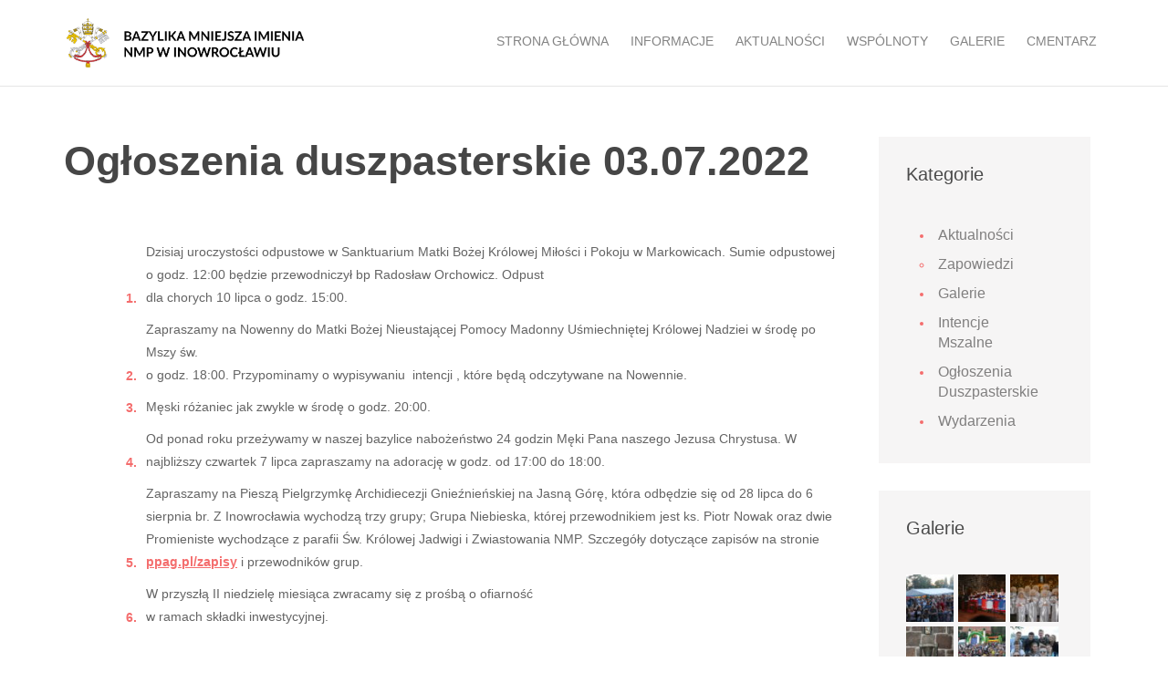

--- FILE ---
content_type: text/html; charset=UTF-8
request_url: http://imienia.pl/ogloszenia-duszpasterskie-03-07-2022/
body_size: 7139
content:
<!DOCTYPE html>
<html lang="pl">
<head>
    <title>Bazylika Mniejsza Imienia Najświętszej Maryi Panny w Inowrocławiu</title>

    <meta charset="utf-8">
    <meta name="author" content="mvpdoers.com"/>
    <meta name="format-detection" content="telephone=no">
    <meta name="msapplication-tap-highlight" content="no">
    <meta name="apple-mobile-web-app-capable" content="yes">
    <meta name="apple-mobile-web-app-status-bar-style" content="black">
    <meta name="mobile-web-app-capable" content="yes">
    <meta name="description" content="Strona internetowa Bazyliki Mniejszej Imienia Najświętszej Maryi Panny w Inowrocławiu" />
    <meta name="viewport" content="width=device-width, initial-scale=1.0, minimum-scale=1.0, maximum-scale=1.0, user-scalable=no">

    <meta name='robots' content='max-image-preview:large' />
<script type="text/javascript">
window._wpemojiSettings = {"baseUrl":"https:\/\/s.w.org\/images\/core\/emoji\/14.0.0\/72x72\/","ext":".png","svgUrl":"https:\/\/s.w.org\/images\/core\/emoji\/14.0.0\/svg\/","svgExt":".svg","source":{"concatemoji":"http:\/\/imienia.pl\/wp-includes\/js\/wp-emoji-release.min.js?ver=200201ef4bc934028b7b7ef3767f9b8f"}};
/*! This file is auto-generated */
!function(e,a,t){var n,r,o,i=a.createElement("canvas"),p=i.getContext&&i.getContext("2d");function s(e,t){var a=String.fromCharCode,e=(p.clearRect(0,0,i.width,i.height),p.fillText(a.apply(this,e),0,0),i.toDataURL());return p.clearRect(0,0,i.width,i.height),p.fillText(a.apply(this,t),0,0),e===i.toDataURL()}function c(e){var t=a.createElement("script");t.src=e,t.defer=t.type="text/javascript",a.getElementsByTagName("head")[0].appendChild(t)}for(o=Array("flag","emoji"),t.supports={everything:!0,everythingExceptFlag:!0},r=0;r<o.length;r++)t.supports[o[r]]=function(e){if(p&&p.fillText)switch(p.textBaseline="top",p.font="600 32px Arial",e){case"flag":return s([127987,65039,8205,9895,65039],[127987,65039,8203,9895,65039])?!1:!s([55356,56826,55356,56819],[55356,56826,8203,55356,56819])&&!s([55356,57332,56128,56423,56128,56418,56128,56421,56128,56430,56128,56423,56128,56447],[55356,57332,8203,56128,56423,8203,56128,56418,8203,56128,56421,8203,56128,56430,8203,56128,56423,8203,56128,56447]);case"emoji":return!s([129777,127995,8205,129778,127999],[129777,127995,8203,129778,127999])}return!1}(o[r]),t.supports.everything=t.supports.everything&&t.supports[o[r]],"flag"!==o[r]&&(t.supports.everythingExceptFlag=t.supports.everythingExceptFlag&&t.supports[o[r]]);t.supports.everythingExceptFlag=t.supports.everythingExceptFlag&&!t.supports.flag,t.DOMReady=!1,t.readyCallback=function(){t.DOMReady=!0},t.supports.everything||(n=function(){t.readyCallback()},a.addEventListener?(a.addEventListener("DOMContentLoaded",n,!1),e.addEventListener("load",n,!1)):(e.attachEvent("onload",n),a.attachEvent("onreadystatechange",function(){"complete"===a.readyState&&t.readyCallback()})),(e=t.source||{}).concatemoji?c(e.concatemoji):e.wpemoji&&e.twemoji&&(c(e.twemoji),c(e.wpemoji)))}(window,document,window._wpemojiSettings);
</script>
<style type="text/css">
img.wp-smiley,
img.emoji {
	display: inline !important;
	border: none !important;
	box-shadow: none !important;
	height: 1em !important;
	width: 1em !important;
	margin: 0 0.07em !important;
	vertical-align: -0.1em !important;
	background: none !important;
	padding: 0 !important;
}
</style>
	<link rel='stylesheet' id='wp-block-library-css' href='http://imienia.pl/wp-includes/css/dist/block-library/style.min.css?ver=200201ef4bc934028b7b7ef3767f9b8f' type='text/css' media='all' />
<link rel='stylesheet' id='classic-theme-styles-css' href='http://imienia.pl/wp-includes/css/classic-themes.min.css?ver=1' type='text/css' media='all' />
<style id='global-styles-inline-css' type='text/css'>
body{--wp--preset--color--black: #000000;--wp--preset--color--cyan-bluish-gray: #abb8c3;--wp--preset--color--white: #ffffff;--wp--preset--color--pale-pink: #f78da7;--wp--preset--color--vivid-red: #cf2e2e;--wp--preset--color--luminous-vivid-orange: #ff6900;--wp--preset--color--luminous-vivid-amber: #fcb900;--wp--preset--color--light-green-cyan: #7bdcb5;--wp--preset--color--vivid-green-cyan: #00d084;--wp--preset--color--pale-cyan-blue: #8ed1fc;--wp--preset--color--vivid-cyan-blue: #0693e3;--wp--preset--color--vivid-purple: #9b51e0;--wp--preset--gradient--vivid-cyan-blue-to-vivid-purple: linear-gradient(135deg,rgba(6,147,227,1) 0%,rgb(155,81,224) 100%);--wp--preset--gradient--light-green-cyan-to-vivid-green-cyan: linear-gradient(135deg,rgb(122,220,180) 0%,rgb(0,208,130) 100%);--wp--preset--gradient--luminous-vivid-amber-to-luminous-vivid-orange: linear-gradient(135deg,rgba(252,185,0,1) 0%,rgba(255,105,0,1) 100%);--wp--preset--gradient--luminous-vivid-orange-to-vivid-red: linear-gradient(135deg,rgba(255,105,0,1) 0%,rgb(207,46,46) 100%);--wp--preset--gradient--very-light-gray-to-cyan-bluish-gray: linear-gradient(135deg,rgb(238,238,238) 0%,rgb(169,184,195) 100%);--wp--preset--gradient--cool-to-warm-spectrum: linear-gradient(135deg,rgb(74,234,220) 0%,rgb(151,120,209) 20%,rgb(207,42,186) 40%,rgb(238,44,130) 60%,rgb(251,105,98) 80%,rgb(254,248,76) 100%);--wp--preset--gradient--blush-light-purple: linear-gradient(135deg,rgb(255,206,236) 0%,rgb(152,150,240) 100%);--wp--preset--gradient--blush-bordeaux: linear-gradient(135deg,rgb(254,205,165) 0%,rgb(254,45,45) 50%,rgb(107,0,62) 100%);--wp--preset--gradient--luminous-dusk: linear-gradient(135deg,rgb(255,203,112) 0%,rgb(199,81,192) 50%,rgb(65,88,208) 100%);--wp--preset--gradient--pale-ocean: linear-gradient(135deg,rgb(255,245,203) 0%,rgb(182,227,212) 50%,rgb(51,167,181) 100%);--wp--preset--gradient--electric-grass: linear-gradient(135deg,rgb(202,248,128) 0%,rgb(113,206,126) 100%);--wp--preset--gradient--midnight: linear-gradient(135deg,rgb(2,3,129) 0%,rgb(40,116,252) 100%);--wp--preset--duotone--dark-grayscale: url('#wp-duotone-dark-grayscale');--wp--preset--duotone--grayscale: url('#wp-duotone-grayscale');--wp--preset--duotone--purple-yellow: url('#wp-duotone-purple-yellow');--wp--preset--duotone--blue-red: url('#wp-duotone-blue-red');--wp--preset--duotone--midnight: url('#wp-duotone-midnight');--wp--preset--duotone--magenta-yellow: url('#wp-duotone-magenta-yellow');--wp--preset--duotone--purple-green: url('#wp-duotone-purple-green');--wp--preset--duotone--blue-orange: url('#wp-duotone-blue-orange');--wp--preset--font-size--small: 13px;--wp--preset--font-size--medium: 20px;--wp--preset--font-size--large: 36px;--wp--preset--font-size--x-large: 42px;--wp--preset--spacing--20: 0.44rem;--wp--preset--spacing--30: 0.67rem;--wp--preset--spacing--40: 1rem;--wp--preset--spacing--50: 1.5rem;--wp--preset--spacing--60: 2.25rem;--wp--preset--spacing--70: 3.38rem;--wp--preset--spacing--80: 5.06rem;}:where(.is-layout-flex){gap: 0.5em;}body .is-layout-flow > .alignleft{float: left;margin-inline-start: 0;margin-inline-end: 2em;}body .is-layout-flow > .alignright{float: right;margin-inline-start: 2em;margin-inline-end: 0;}body .is-layout-flow > .aligncenter{margin-left: auto !important;margin-right: auto !important;}body .is-layout-constrained > .alignleft{float: left;margin-inline-start: 0;margin-inline-end: 2em;}body .is-layout-constrained > .alignright{float: right;margin-inline-start: 2em;margin-inline-end: 0;}body .is-layout-constrained > .aligncenter{margin-left: auto !important;margin-right: auto !important;}body .is-layout-constrained > :where(:not(.alignleft):not(.alignright):not(.alignfull)){max-width: var(--wp--style--global--content-size);margin-left: auto !important;margin-right: auto !important;}body .is-layout-constrained > .alignwide{max-width: var(--wp--style--global--wide-size);}body .is-layout-flex{display: flex;}body .is-layout-flex{flex-wrap: wrap;align-items: center;}body .is-layout-flex > *{margin: 0;}:where(.wp-block-columns.is-layout-flex){gap: 2em;}.has-black-color{color: var(--wp--preset--color--black) !important;}.has-cyan-bluish-gray-color{color: var(--wp--preset--color--cyan-bluish-gray) !important;}.has-white-color{color: var(--wp--preset--color--white) !important;}.has-pale-pink-color{color: var(--wp--preset--color--pale-pink) !important;}.has-vivid-red-color{color: var(--wp--preset--color--vivid-red) !important;}.has-luminous-vivid-orange-color{color: var(--wp--preset--color--luminous-vivid-orange) !important;}.has-luminous-vivid-amber-color{color: var(--wp--preset--color--luminous-vivid-amber) !important;}.has-light-green-cyan-color{color: var(--wp--preset--color--light-green-cyan) !important;}.has-vivid-green-cyan-color{color: var(--wp--preset--color--vivid-green-cyan) !important;}.has-pale-cyan-blue-color{color: var(--wp--preset--color--pale-cyan-blue) !important;}.has-vivid-cyan-blue-color{color: var(--wp--preset--color--vivid-cyan-blue) !important;}.has-vivid-purple-color{color: var(--wp--preset--color--vivid-purple) !important;}.has-black-background-color{background-color: var(--wp--preset--color--black) !important;}.has-cyan-bluish-gray-background-color{background-color: var(--wp--preset--color--cyan-bluish-gray) !important;}.has-white-background-color{background-color: var(--wp--preset--color--white) !important;}.has-pale-pink-background-color{background-color: var(--wp--preset--color--pale-pink) !important;}.has-vivid-red-background-color{background-color: var(--wp--preset--color--vivid-red) !important;}.has-luminous-vivid-orange-background-color{background-color: var(--wp--preset--color--luminous-vivid-orange) !important;}.has-luminous-vivid-amber-background-color{background-color: var(--wp--preset--color--luminous-vivid-amber) !important;}.has-light-green-cyan-background-color{background-color: var(--wp--preset--color--light-green-cyan) !important;}.has-vivid-green-cyan-background-color{background-color: var(--wp--preset--color--vivid-green-cyan) !important;}.has-pale-cyan-blue-background-color{background-color: var(--wp--preset--color--pale-cyan-blue) !important;}.has-vivid-cyan-blue-background-color{background-color: var(--wp--preset--color--vivid-cyan-blue) !important;}.has-vivid-purple-background-color{background-color: var(--wp--preset--color--vivid-purple) !important;}.has-black-border-color{border-color: var(--wp--preset--color--black) !important;}.has-cyan-bluish-gray-border-color{border-color: var(--wp--preset--color--cyan-bluish-gray) !important;}.has-white-border-color{border-color: var(--wp--preset--color--white) !important;}.has-pale-pink-border-color{border-color: var(--wp--preset--color--pale-pink) !important;}.has-vivid-red-border-color{border-color: var(--wp--preset--color--vivid-red) !important;}.has-luminous-vivid-orange-border-color{border-color: var(--wp--preset--color--luminous-vivid-orange) !important;}.has-luminous-vivid-amber-border-color{border-color: var(--wp--preset--color--luminous-vivid-amber) !important;}.has-light-green-cyan-border-color{border-color: var(--wp--preset--color--light-green-cyan) !important;}.has-vivid-green-cyan-border-color{border-color: var(--wp--preset--color--vivid-green-cyan) !important;}.has-pale-cyan-blue-border-color{border-color: var(--wp--preset--color--pale-cyan-blue) !important;}.has-vivid-cyan-blue-border-color{border-color: var(--wp--preset--color--vivid-cyan-blue) !important;}.has-vivid-purple-border-color{border-color: var(--wp--preset--color--vivid-purple) !important;}.has-vivid-cyan-blue-to-vivid-purple-gradient-background{background: var(--wp--preset--gradient--vivid-cyan-blue-to-vivid-purple) !important;}.has-light-green-cyan-to-vivid-green-cyan-gradient-background{background: var(--wp--preset--gradient--light-green-cyan-to-vivid-green-cyan) !important;}.has-luminous-vivid-amber-to-luminous-vivid-orange-gradient-background{background: var(--wp--preset--gradient--luminous-vivid-amber-to-luminous-vivid-orange) !important;}.has-luminous-vivid-orange-to-vivid-red-gradient-background{background: var(--wp--preset--gradient--luminous-vivid-orange-to-vivid-red) !important;}.has-very-light-gray-to-cyan-bluish-gray-gradient-background{background: var(--wp--preset--gradient--very-light-gray-to-cyan-bluish-gray) !important;}.has-cool-to-warm-spectrum-gradient-background{background: var(--wp--preset--gradient--cool-to-warm-spectrum) !important;}.has-blush-light-purple-gradient-background{background: var(--wp--preset--gradient--blush-light-purple) !important;}.has-blush-bordeaux-gradient-background{background: var(--wp--preset--gradient--blush-bordeaux) !important;}.has-luminous-dusk-gradient-background{background: var(--wp--preset--gradient--luminous-dusk) !important;}.has-pale-ocean-gradient-background{background: var(--wp--preset--gradient--pale-ocean) !important;}.has-electric-grass-gradient-background{background: var(--wp--preset--gradient--electric-grass) !important;}.has-midnight-gradient-background{background: var(--wp--preset--gradient--midnight) !important;}.has-small-font-size{font-size: var(--wp--preset--font-size--small) !important;}.has-medium-font-size{font-size: var(--wp--preset--font-size--medium) !important;}.has-large-font-size{font-size: var(--wp--preset--font-size--large) !important;}.has-x-large-font-size{font-size: var(--wp--preset--font-size--x-large) !important;}
.wp-block-navigation a:where(:not(.wp-element-button)){color: inherit;}
:where(.wp-block-columns.is-layout-flex){gap: 2em;}
.wp-block-pullquote{font-size: 1.5em;line-height: 1.6;}
</style>
<link rel='stylesheet' id='imienia-style-css' href='http://imienia.pl/wp-content/themes/imienia/frontend/public/css/app.css?ver=0.0.2' type='text/css' media='all' />
<link rel="https://api.w.org/" href="http://imienia.pl/wp-json/" /><link rel="alternate" type="application/json" href="http://imienia.pl/wp-json/wp/v2/posts/7041" /><link rel="EditURI" type="application/rsd+xml" title="RSD" href="http://imienia.pl/xmlrpc.php?rsd" />
<link rel="wlwmanifest" type="application/wlwmanifest+xml" href="http://imienia.pl/wp-includes/wlwmanifest.xml" />

<link rel="canonical" href="http://imienia.pl/ogloszenia-duszpasterskie-03-07-2022/" />
<link rel='shortlink' href='http://imienia.pl/?p=7041' />
<link rel="alternate" type="application/json+oembed" href="http://imienia.pl/wp-json/oembed/1.0/embed?url=http%3A%2F%2Fimienia.pl%2Fogloszenia-duszpasterskie-03-07-2022%2F" />
<link rel="alternate" type="text/xml+oembed" href="http://imienia.pl/wp-json/oembed/1.0/embed?url=http%3A%2F%2Fimienia.pl%2Fogloszenia-duszpasterskie-03-07-2022%2F&#038;format=xml" />
</head>
<body>

    <div class="wrapper-body">
        <header>
            <div class="header-menu ">
                <div class="container">
                    <div class="row">
                        <div class="header-top-left">
                            <a href="http://imienia.pl" class="logo"></a>
                        </div>
                        <div class="header-top-right">
                            <nav class="navbar">
                                <div class="nav-wrapper">
                                    <div class="navbar-header">
                                        <button type="button" class="navbar-toggle">
                                            <span class="icon-bar"></span>
                                            <span class="icon-bar"></span>
                                            <span class="icon-bar"></span>
                                        </button>
                                    </div>
                                    <div class="overlay"></div>
                                    <div class="nav-menu">
                                        <a href="#" class="close">
                                            <i class="fa fa-times"></i>
                                        </a>
                                        <ul id="menu-menu-glowne" class="nav navbar-nav menu-bar"><li id="menu-item-78" class="menu-item menu-item-type-post_type menu-item-object-page menu-item-home menu-item-78"><a href="http://imienia.pl/">Strona główna</a></li>
<li id="menu-item-91" class="menu-item menu-item-type-post_type menu-item-object-page menu-item-has-children menu-item-91"><a href="http://imienia.pl/informacje/nabozenstwa/">Informacje</a>
<ul class="sub-menu">
	<li id="menu-item-8433" class="menu-item menu-item-type-custom menu-item-object-custom menu-item-8433"><a href="http://imienia.pl/wp-content/uploads/2025/06/Standardy-ochrony-Imienia-NMP-Inowroclaw.pdf">Standardy ochrony dzieci</a></li>
	<li id="menu-item-8448" class="menu-item menu-item-type-custom menu-item-object-custom menu-item-8448"><a href="http://imienia.pl/wp-content/uploads/2025/06/Standardy-ochrony-mlodziezy.pdf">Standardy ochrony młodzieży</a></li>
	<li id="menu-item-82" class="menu-item menu-item-type-post_type menu-item-object-page menu-item-82"><a href="http://imienia.pl/informacje/nabozenstwa/">Nabożeństwa</a></li>
	<li id="menu-item-81" class="menu-item menu-item-type-post_type menu-item-object-page menu-item-81"><a href="http://imienia.pl/informacje/dzieje-kosciola/">Dzieje kościoła</a></li>
</ul>
</li>
<li id="menu-item-95" class="menu-item menu-item-type-taxonomy menu-item-object-category menu-item-has-children menu-item-95"><a href="http://imienia.pl/kategoria/aktualnosci/">Aktualności</a>
<ul class="sub-menu">
	<li id="menu-item-86" class="menu-item menu-item-type-taxonomy menu-item-object-category menu-item-86"><a href="http://imienia.pl/kategoria/intencje-mszalne/">Intencje mszalne</a></li>
	<li id="menu-item-87" class="menu-item menu-item-type-taxonomy menu-item-object-category current-post-ancestor current-menu-parent current-post-parent menu-item-87"><a href="http://imienia.pl/kategoria/ogloszenia-duszpasterskie/">Ogłoszenia Duszpasterskie</a></li>
	<li id="menu-item-104" class="menu-item menu-item-type-taxonomy menu-item-object-category menu-item-104"><a href="http://imienia.pl/kategoria/wydarzenia/">Wydarzenia</a></li>
</ul>
</li>
<li id="menu-item-90" class="menu-item menu-item-type-post_type menu-item-object-page menu-item-has-children menu-item-90"><a href="http://imienia.pl/?page_id=13">Wspólnoty</a>
<ul class="sub-menu">
	<li id="menu-item-123" class="menu-item menu-item-type-post_type menu-item-object-page menu-item-123"><a href="http://imienia.pl/wspolnoty/rada-parafialna-2/">Rada parafialna</a></li>
	<li id="menu-item-1025" class="menu-item menu-item-type-post_type menu-item-object-page menu-item-1025"><a href="http://imienia.pl/ministranci/">Ministranci i lektorzy</a></li>
	<li id="menu-item-1051" class="menu-item menu-item-type-post_type menu-item-object-page menu-item-1051"><a href="http://imienia.pl/ojcowie-rozancowi/">Ojcowie Różańcowi</a></li>
	<li id="menu-item-1050" class="menu-item menu-item-type-post_type menu-item-object-page menu-item-1050"><a href="http://imienia.pl/duszpasterstwo-mlodziezy-nazaretanskiej/">Duszpasterstwo Młodzieży Nazaretańskiej</a></li>
	<li id="menu-item-1018" class="menu-item menu-item-type-post_type menu-item-object-page menu-item-1018"><a href="http://imienia.pl/stowarzyszenie-sluzyc-zyciu/">Stowarzyszenie „Służyć Życiu”</a></li>
	<li id="menu-item-1052" class="menu-item menu-item-type-post_type menu-item-object-page menu-item-1052"><a href="http://imienia.pl/ruch-szensztacki/">Ruch Szensztacki</a></li>
	<li id="menu-item-1053" class="menu-item menu-item-type-post_type menu-item-object-page menu-item-1053"><a href="http://imienia.pl/towarzystwo-sw-wojciecha/">Towarzystwo Św. Wojciecha</a></li>
	<li id="menu-item-1013" class="menu-item menu-item-type-post_type menu-item-object-page menu-item-1013"><a href="http://imienia.pl/zwiazek-harcerstwa-rzeczypospolitej/">Związek Harcerstwa Rzeczypospolitej</a></li>
</ul>
</li>
<li id="menu-item-89" class="menu-item menu-item-type-taxonomy menu-item-object-category menu-item-89"><a href="http://imienia.pl/kategoria/galerie/">Galerie</a></li>
<li id="menu-item-6554" class="menu-item menu-item-type-custom menu-item-object-custom menu-item-6554"><a href="http://cmentarnik.net/imienia">Cmentarz</a></li>
</ul>                                    </div>
                                </div>
                            </nav>
                        </div>
                    </div>
                </div>
            </div>

            
                    </header>
    <section class="store">
        <div class="container">
            <div class="row">
                <div class="wrapper clearfix">
                    <aside class="content blog-details">
                        <div class="rte">
                            <h1>Ogłoszenia duszpasterskie 03.07.2022</h1>
                        </div>
                        <div class="clearfix" style="height: 40px;"></div>
                        <div class="rte">
    <ol>
<li>Dzisiaj uroczystości odpustowe w Sanktuarium Matki Bożej Królowej Miłości i Pokoju w Markowicach. Sumie odpustowej o godz. 12:00 będzie przewodniczył bp Radosław Orchowicz. Odpust<br />
dla chorych 10 lipca o godz. 15:00.</li>
<li>Zapraszamy na Nowenny do Matki Bożej Nieustającej Pomocy Madonny Uśmiechniętej Królowej Nadziei w środę po Mszy św.<br />
o godz. 18:00. Przypominamy o wypisywaniu  intencji , które będą odczytywane na Nowennie.</li>
<li>Męski różaniec jak zwykle w środę o godz. 20:00.</li>
<li>Od ponad roku przeżywamy w naszej bazylice nabożeństwo 24 godzin Męki Pana naszego Jezusa Chrystusa. W najbliższy czwartek 7 lipca zapraszamy na adorację w godz. od 17:00 do 18:00.</li>
<li>Zapraszamy na Pieszą Pielgrzymkę Archidiecezji Gnieźnieńskiej na Jasną Górę, która odbędzie się od 28 lipca do 6 sierpnia br. Z Inowrocławia wychodzą trzy grupy; Grupa Niebieska, której przewodnikiem jest ks. Piotr Nowak oraz dwie Promieniste wychodzące z parafii Św. Królowej Jadwigi i Zwiastowania NMP. Szczegóły dotyczące zapisów na stronie <a href="http://www.ppag.pl/zapisy">ppag.pl/zapisy</a> i przewodników grup.</li>
<li>W przyszłą II niedzielę miesiąca zwracamy się z prośbą o ofiarność<br />
w ramach składki inwestycyjnej.</li>
</ol>
</div>                    </aside>
                    <aside class="sidebar">
                            <div class="item-menu">
        <div class="item-menu-wrap">
                            <h5>Kategorie</h5>
                <ul class="catagory">
                    	<li class="cat-item cat-item-1"><a href="http://imienia.pl/kategoria/aktualnosci/">Aktualności</a>
<ul class='children'>
	<li class="cat-item cat-item-9"><a href="http://imienia.pl/kategoria/aktualnosci/zapowiedzi/">Zapowiedzi</a>
</li>
</ul>
</li>
	<li class="cat-item cat-item-5"><a href="http://imienia.pl/kategoria/galerie/">Galerie</a>
</li>
	<li class="cat-item cat-item-3"><a href="http://imienia.pl/kategoria/intencje-mszalne/">Intencje mszalne</a>
</li>
	<li class="cat-item cat-item-4"><a href="http://imienia.pl/kategoria/ogloszenia-duszpasterskie/">Ogłoszenia Duszpasterskie</a>
</li>
	<li class="cat-item cat-item-7"><a href="http://imienia.pl/kategoria/wydarzenia/">Wydarzenia</a>
</li>
                </ul>
            
                    </div>
    </div>

<div class="item-menu">
    <div class="item-menu-wrap">
        <h5>Galerie</h5>
        <ul class="item-photo clearfix">
                                            <li>
                    <a href="http://imienia.pl/odpust-i-festyn-parafialny-2018/" title="Odpust i Festyn parafialny 2018">
                        <img src="http://imienia.pl/wp-content/uploads/2018/09/IMG_9937-60x60.jpg" alt="">
                    </a>
                </li>
                                            <li>
                    <a href="http://imienia.pl/koncert-koled-zespolu-nasze-kujawy-21-01-2018/" title="Koncert kolęd Zespołu NASZE KUJAWY 21.01.2018">
                        <img src="http://imienia.pl/wp-content/uploads/2017/03/IMG_7881-60x60.jpg" alt="">
                    </a>
                </li>
                                            <li>
                    <a href="http://imienia.pl/koncert-aniolkow-z-grupy-ii-montessori-muzyczna-kraina-ul-jacewska-16/" title="Koncert &#8222;Aniołków&#8221; z grupy II Montessori Muzyczna Kraina ul. Jacewska 16">
                        <img src="http://imienia.pl/wp-content/uploads/2017/03/P1010014-60x60.jpg" alt="">
                    </a>
                </li>
                                            <li>
                    <a href="http://imienia.pl/wprowadzenie-relikwii-bl-ks-jerzego-popieluszki-22-10-2017/" title="Wprowadzenie relikwii bł. ks. Jerzego Popiełuszki 22.10.2017">
                        <img src="http://imienia.pl/wp-content/uploads/2017/10/DSC_0127-60x60.jpg" alt="">
                    </a>
                </li>
                                            <li>
                    <a href="http://imienia.pl/imieniny-madonny-usmiechnietej-odpust-parafialny-2017/" title="Imieniny Madonny Uśmiechniętej Odpust Parafialny 2017">
                        <img src="http://imienia.pl/wp-content/uploads/2017/09/DSC_0055-60x60.jpg" alt="">
                    </a>
                </li>
                                            <li>
                    <a href="http://imienia.pl/rekolekcje-dmn-zdzary-12-17-07-2017/" title="Rekolekcje DMN Żdżary 12-17.07.2017">
                        <img src="http://imienia.pl/wp-content/uploads/2017/07/FB_IMG_1500376071267-60x60.jpg" alt="">
                    </a>
                </li>
                                            <li>
                    <a href="http://imienia.pl/koncert-choru-akademickiego-uniwersytetu-mikolaja-kopernika-24-06-2017/" title="Koncert Chóru Akademickiego Uniwersytetu Mikołaja Kopernika 24.06.2017">
                        <img src="http://imienia.pl/wp-content/uploads/2017/06/05-60x60.jpg" alt="">
                    </a>
                </li>
                                            <li>
                    <a href="http://imienia.pl/relikwie-sw-brata-alberta-w-bazylice-2/" title="Relikwie Św. Brata Alberta w Bazylice 19 czerwca 2017 r.">
                        <img src="http://imienia.pl/wp-content/uploads/2017/06/IMG_6643-1-60x60.jpg" alt="">
                    </a>
                </li>
                                            <li>
                    <a href="http://imienia.pl/sekundycja-ks-neoprezbitera-huberta-staszaka-i-procesja-parafialna-uroczystosci-ciala-i-krwi-panskiej/" title="Sekundycja ks. neoprezbitera Huberta Staszaka i procesja parafialna Uroczystości Ciała i Krwi Pańskiej">
                        <img src="http://imienia.pl/wp-content/uploads/2017/06/DSC_7568-60x60.jpg" alt="">
                    </a>
                </li>
                    </ul>
    </div>
</div>
                    </aside>
                </div>
            </div>
        </div>
    </section>

<style>
.rte a.btn.red-btn {
	color: #ffffff;
	text-decoration: none;
	font-weight: normal;
}

.rte a.btn.red-btn:hover {
	color: #f46d6d;
}
</style>
        <footer>
            <div class="container">
                <div class="row">
                    <div class="contact">
                        <h4>Kontakt</h4>
                        <p>Parafia p.w. Imienia Najświętszej Maryi Panny<br> ul. Bpa A. Laubitza 9<br> 88-100 Inowrocław</p>
                        <p>Numer Konta Bankowego<br> Bank Zachodni WBK <br>60 1090 1069 0000 0001 1786 2762</p>
                    </div>
                    <div class="persons">
                        <h4>Osoby kontaktowe</h4>
                        <h3>Ks. Proboszcz Dariusz Żochowski</h3>
                        <p><a href="bazylika@imienia.pl">bazylika@imienia.pl</a><br> <a href="tel:+48523573131">52 357 31 31</a></p>
                    </div>
                    <div class="recent">
                        <h4>Biuro Parafialne</h4>
                        <p>Poniedziałek - Czwartek: <br> 9.00 - 10.00</p>
                        <p>Piątek: <br> 17.00 - 18.00</p>
                    </div>
                    <div class="additional">
                        <a href="http://www.szlakpiastowski.pl/" target="_blank">
                            <img width="80" src="http://imienia.pl/wp-content/themes/imienia/frontend/public/images/szlak-piastowski.png">
                        </a>
                    </div>
                </div>
                <h6>&copy; 2026 Wszelkie prawa zastrzeżone. Strona wykonana przez <a href="http://modernfactory.pl" target="_blank"><span>Modern Factory</span></a></h6>
            </div>
        </footer>
    </div>

    <script type='text/javascript' src='http://imienia.pl/wp-content/themes/imienia/frontend/public/js/vendor.js?ver=0.0.1' id='imienia-vendor-js'></script>
<script type='text/javascript' src='http://imienia.pl/wp-content/themes/imienia/frontend/public/js/app.js?ver=0.0.1' id='imienia-script-js'></script>

    <script>require('js/initialize');</script>
</body>
</html>

--- FILE ---
content_type: application/javascript
request_url: http://imienia.pl/wp-content/themes/imienia/frontend/public/js/app.js?ver=0.0.1
body_size: 1767
content:
!function(){"use strict";var e="undefined"==typeof global?self:global;if("function"!=typeof e.require){var r={},n={},t={},i={}.hasOwnProperty,o=/^\.\.?(\/|$)/,a=function(e,r){for(var n,t=[],i=(o.test(r)?e+"/"+r:r).split("/"),a=0,s=i.length;a<s;a++)n=i[a],".."===n?t.pop():"."!==n&&""!==n&&t.push(n);return t.join("/")},s=function(e){return e.split("/").slice(0,-1).join("/")},l=function(r){return function(n){var t=a(s(r),n);return e.require(t,r)}},u=function(e,r){var t=m&&m.createHot(e),i={id:e,exports:{},hot:t};return n[e]=i,r(i.exports,l(e),i),i.exports},c=function(e){return t[e]?c(t[e]):e},f=function(e,r){return c(a(s(e),r))},d=function(e,t){null==t&&(t="/");var o=c(e);if(i.call(n,o))return n[o].exports;if(i.call(r,o))return u(o,r[o]);throw new Error("Cannot find module '"+e+"' from '"+t+"'")};d.alias=function(e,r){t[r]=e};var v=/\.[^.\/]+$/,p=/\/index(\.[^\/]+)?$/,h=function(e){if(v.test(e)){var r=e.replace(v,"");i.call(t,r)&&t[r].replace(v,"")!==r+"/index"||(t[r]=e)}if(p.test(e)){var n=e.replace(p,"");i.call(t,n)||(t[n]=e)}};d.register=d.define=function(e,t){if(e&&"object"==typeof e)for(var o in e)i.call(e,o)&&d.register(o,e[o]);else r[e]=t,delete n[e],h(e)},d.list=function(){var e=[];for(var n in r)i.call(r,n)&&e.push(n);return e};var m=e._hmr&&new e._hmr(f,d,r,n);d._cache=n,d.hmr=m&&m.wrap,d.brunch=!0,e.require=d}}(),function(){var e;"undefined"==typeof window?this:window;require.register("js/form.js",function(e,r,n){"use strict";function t(e,r){if(!(e instanceof r))throw new TypeError("Cannot call a class as a function")}Object.defineProperty(e,"__esModule",{value:!0});var i=function(){function e(e,r){for(var n=0;n<r.length;n++){var t=r[n];t.enumerable=t.enumerable||!1,t.configurable=!0,"value"in t&&(t.writable=!0),Object.defineProperty(e,t.key,t)}}return function(r,n,t){return n&&e(r.prototype,n),t&&e(r,t),r}}();e.Form=function(){function e(){var r=this;t(this,e),this.form=$(".js-form"),this.form.submit(function(e){return r.submit(e)})}return i(e,[{key:"submit",value:function(e){var r=this;if(e.preventDefault(),this.validate()){this.form.addClass("loading");var n=this.form.attr("action"),t=this.form.serialize(),i=this.form.attr("data-success"),o=this.form.attr("data-error");$.post(n,t,function(e){r.form.removeClass("loading"),"success"==e?(r.reset(),alert(i)):alert(o)})}return!1}},{key:"validate",value:function(){var e=[];return this.form.find("[required]").each(function(r,n){$(n).val()?$(n).removeClass("error"):($(n).addClass("error"),e.push(r))}),!e.length}},{key:"reset",value:function(){this.form.find("input, select, textarea").each(function(e,r){$(r).val("")})}}]),e}()}),require.register("js/initialize.js",function(e,r,n){"use strict";var t=r("./form");$(document).ready(function(){if(console.info("%chttps://mvpdoers.com","background: #233656; color: #fff; padding: 2px;"),$(".navbar-toggle").on("click",function(){var e=$(window).height();$(".wrapper-body").css("max-height",e),$(".navbar").find(".nav-menu").addClass("open"),$(".overlay").addClass("overlay-open")}),$(".close").on("click",function(){$(".wrapper-body").css("max-height","inherit"),$(".navbar").find(".nav-menu").removeClass("open"),$(".overlay").removeClass("overlay-open")}),$(window).on("scroll",function(){$(window).scrollTop()?$(".header-menu").addClass("is-fixed"):$(".header-menu").removeClass("is-fixed")}),$(".js-slider").length){new Flickity($(".js-slider")[0],{prevNextButtons:!1,pageDots:!1,cellSelector:".js-slide",autoPlay:3e3,pauseAutoPlayOnHover:!1,wrapAround:!0})}if($(".js-form").length){new t.Form}lightbox.option({fadeDuration:300,alwaysShowNavOnTouchDevices:!0,albumLabel:"Zdjęcie %1 z %2"})})}),require.alias("process/browser.js","process"),e=require("process"),require.register("___globals___",function(e,r,n){window.$=r("jquery"),window.lightbox=r("lightbox2"),window.Flickity=r("flickity")})}(),require("___globals___");